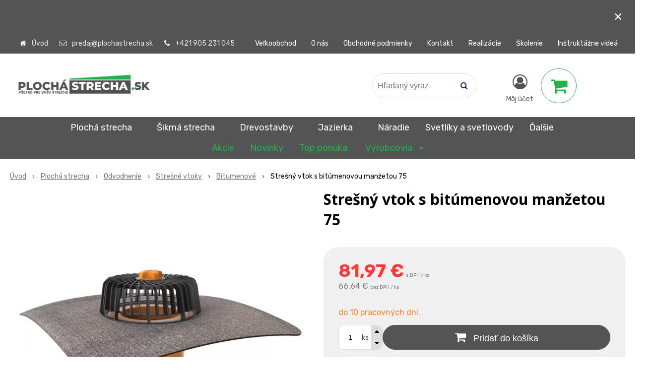

--- FILE ---
content_type: text/html; charset=windows-1250
request_url: https://www.plochastrecha.sk/eshop/stresny-vtok-s-bitumenovou-manzetou-75/p-2116201.xhtml
body_size: 16447
content:
<!DOCTYPE html>
<html lang="sk" class=" is-cart-item-count ViewIcons addtocat-effect-pop filter-position-left elm-b-radius-2 prlist-spbox prlist-type-3 prdetail-type-3 infotopbar-active sj-upselling-pop-enable"  data-ppr="4">
<head>
		<meta http-equiv="X-UA-Compatible" content="IE=edge,chrome=1" />
		<meta name="viewport" content="width=device-width, initial-scale=1.0, minimum-scale=1.0, user-scalable=1" />
		
		<meta charset="windows-1250" />
		<title>Strešný vtok s bitúmenovou manžetou 75 | PlochaStrecha.sk</title>
		<meta name="description" content="Najširšia ponuka bitumenových strešných vtokov na Slovensku. Všetky typy bitumenových strešných vpustí pre Vašu strechu" />
		<meta name="keywords" content="plochá strecha, strecha, izolácia, epdm, pvc, tpo, fólia, asfaltový pás, pir, svetlík, svetlovod, zelená strecha," />
		<meta name="robots" content="index,follow" />
		<meta name="googlebot" content="index,follow" />
		<meta name="author" content="NextCom.sk | Lepší biznis online" />
		<meta name="generator" content="Unisite 8.20.0 #281025" />
		<meta property="og:type" content="og:product" />
		<meta property="og:title" content="Strešný vtok s bitúmenovou manžetou 75" />
		<meta property="og:url" content="https://www.plochastrecha.sk/eshop/stresny-vtok-s-bitumenovou-manzetou-75/p-2116201.xhtml" />
		<meta property="og:locale" content="sk_SK" />
		<meta property="og:site_name" content="PlochaStrecha.sk" />
		<meta name="twitter:domain" content="www.plochastrecha.sk" />
		<meta property="og:image" content="https://www.plochastrecha.sk/obchod_homedir/data/3729/obrazky/201125162747924.jpg" />
		<meta property="og:description" content="TW 75 BIT S - DN 70 
Strešný vpust (strešný vtok) TOPWET - integrovaná bitúmenová manžeta (modifikovaný asfaltový pás) 
Vyhotovenie: zvislý vpust (zvislý vtok), tepelne izolovaný – dvojstenný
Vyhrievanie: nie 
Súčasťou balenia je ochranný kôš
&nbsp;" />
		<meta property="product:price:amount" content="81.97" />
		<meta property="product:price:currency" content="EUR" />
		<meta itemprop="name" content="Strešný vtok s bitúmenovou manžetou 75" />
		<meta itemprop="description" content="TW 75 BIT S - DN 70 
Strešný vpust (strešný vtok) TOPWET - integrovaná bitúmenová manžeta (modifikovaný asfaltový pás) 
Vyhotovenie: zvislý vpust (zvislý vtok), tepelne izolovaný – dvojstenný
Vyhrievanie: nie 
Súčasťou balenia je ochranný kôš
&nbsp;" />
		<meta itemprop="image" content="https://www.plochastrecha.sk/obchod_homedir/data/3729/obrazky/201125162747924.jpg" />
		<meta name="twitter:card" content="product" />
		<meta name="twitter:title" content="Strešný vtok s bitúmenovou manžetou 75" />
		<meta name="twitter:image" content="https://www.plochastrecha.sk/obchod_homedir/data/3729/obrazky/201125162747924.jpg" />
		<meta name="twitter:label1" content="Ceny" />
		<meta name="twitter:data1" content="81.97" />
		<meta name="twitter:label2" content="Mena" />
		<meta name="twitter:data2" content="" />

		<link href="https://www.plochastrecha.sk/Data/3986/favicon.ico" type="image/x-icon" rel="icon" />
		<link href="https://www.plochastrecha.sk/Data/3986/favicon.ico" type="image/x-icon" rel="shortcut icon" />
		<link rel="stylesheet" type="text/css" href="//fonts.googleapis.com/css2?family=Rubik:ital,wght@0,300;0,400;0,700;1,500&family=Open+Sans:ital,wght@0,400;0,600;0,700;1,400;1,600;1,700&display=swap" />
		<link rel="stylesheet" type="text/css" href="/Data/3986/Cache/Css/site_584daa52.css" />
		<link rel="stylesheet" type="text/css" href="/SiteJay2.0/JScript/Fancybox3/jquery.fancybox.min.css" />
		<link rel="stylesheet" type="text/css" href="/Data/3986/Cache/Css/slick_c305bfd7.css" />
		<link rel="stylesheet" type="text/css" href="/Data/3986/Cache/Css/infopanel_eb4507b4.css" />
		<script src="/SiteJay2.0/jquery-3.7.1.min.js"></script>
		<script src="/SiteJay2.0/JScript/Fancybox3/jquery.fancybox.min.js"></script>
		<script src="/SiteJay2.0/JScript/jquery.mousewheel-3.0.6.pack.js"></script>
		<script src="/Data/3986/Cache/Script/common_5fecc569.js"></script>
		<script src="/SiteJay2.0/jquery.newsletterpopup.js"></script>
		<script src="/Data/3986/Cache/Script/skin_302a3b0.js"></script>
		<script src="/Data/3986/Cache/Script/categories_menu_script_3eefc370.js"></script>
		<script src="/Data/3986/Cache/Script/shop_content_scripts_9cfc4f94.js"></script>
		<script src="https://www.plochastrecha.sk/SiteJay2.0/jquery_tipsy.js"></script>
		<script type="text/javascript">
$(document).ready(function() {
                    $('.top-infobar-close').on('click', function() {
                        var expiry = new Date();
                        expiry.setTime(expiry.getTime() + 0 );
                        var expiresDate = expiry.toUTCString();
                        setCookie('cs-infobar', 1, '0');
                        $('#top-infobar').slideUp();
                    });
                });

                $(document).ready(function() {
                    $.newsletterPopup({
                        forcePopup:            false,
                        width:                 500,
                        height:             300,
                        heading:            'Najdôležitejšie novinky priamo na váš email',
                        subheading:         'Získajte zaujímavé informácie vždy medzi prvými',
                        infoText:           'Vaše osobné údaje (email) budeme spracovávať len za týmto účelom v súlade s platnou legislatívou a zásadami ochrany osobných údajov. Súhlas potvrdíte kliknutím na odkaz, ktorý vám pošleme na váš email. Súhlas môžete kedykoľvek odvolať písomne, emailom alebo kliknutím na odkaz z ktoréhokoľvek informačného emailu.',
                        content:             '',
                        image:                 '',
                        hideForMobile:         false,
                        buttonName:         'Odoberať',
                        allowGroups:        false,
                        groupsChecked:        false,
                        selectedGroupsIds:    [],
                        groups:                {1406: "abc", 1408: "klampiarske prvky", 1103: "B2B"},
                        sessionID:            'ngm5gif5n8tdo7jte37ndgv40c',
                        showAfter:             3,
                        showDelay:             3,
                        showAgainDelay:        1,
                        source:                'popup'
                    });
                });

//<![CDATA[
var _hwq = _hwq || [];
    _hwq.push(['setKey', '7DA6E96F0FA5B85CC9E5CECCA6851159']);_hwq.push(['setTopPos', '60']);_hwq.push(['showWidget', '21']);(function() {
    var ho = document.createElement('script'); ho.type = 'text/javascript'; ho.async = true;
    ho.src = 'https://sk.im9.cz/direct/i/gjs.php?n=wdgt&sak=7DA6E96F0FA5B85CC9E5CECCA6851159';
    var s = document.getElementsByTagName('script')[0]; s.parentNode.insertBefore(ho, s);
})();
//]]>


		</script>

		<link rel="stylesheet" type="text/css" href="/Data/default/UserFiles/font-awesome/css/font-awesome.min.css" />
		<link rel="stylesheet" type="text/css" href="/Data/default/UserFiles/2025/slick/slick.min.css" />
		<link rel="stylesheet" type="text/css" href="/Data/default/UserFiles/2025/slick/accessible-slick-theme.min.css" />
		<link rel="stylesheet" type="text/css" href="/Data/default/UserFiles/js/lightslider/lightslider.min.css" />
		<link rel="stylesheet" type="text/css" href="/Data/default/UserFiles/2023/js/nice-select/nice-select.css" />
	<!-- Global site tag (gtag.js) - Google Analytics -->
<script async src="https://www.googletagmanager.com/gtag/js?id=G-2S5XJ6S7RC"></script>
<script>
  window.dataLayer = window.dataLayer || [];
  function gtag(){dataLayer.push(arguments);}
  gtag("js", new Date());
gtag("consent", "default", {
    "ad_storage": "denied",
    "ad_user_data": "denied",
    "ad_personalization": "denied",
    "analytics_storage": "denied"
  }); 

  
  gtag("config", "G-2S5XJ6S7RC");
</script><script>
  window.dataLayer = window.dataLayer || [];
  function gtag(){dataLayer.push(arguments);}
</script>

<!-- Google Tag Manager -->
<script>(function(w,d,s,l,i){w[l]=w[l]||[];w[l].push({'gtm.start':
new Date().getTime(),event:'gtm.js'});var f=d.getElementsByTagName(s)[0],
j=d.createElement(s),dl=l!='dataLayer'?'&l='+l:'';j.async=true;j.src=
'https://www.googletagmanager.com/gtm.js?id='+i+dl;f.parentNode.insertBefore(j,f);
})(window,document,'script','dataLayer','GTM-P2BL8CS');</script>
<!-- End Google Tag Manager --><script type="text/javascript">
var _smartsupp = _smartsupp || {};
_smartsupp.key = '606aba1ea528e64c758278f7a63c852f216bb4d6';
window.smartsupp||(function(d) {
  var s,c,o=smartsupp=function(){ o._.push(arguments)};o._=[];
  s=d.getElementsByTagName('script')[0];c=d.createElement('script');
  c.type='text/javascript';c.charset='utf-8';c.async=true;
  c.src='https://www.smartsuppchat.com/loader.js?';s.parentNode.insertBefore(c,s);
})(document);
</script></head>

	<body id="page24252" class="matrix-skin home-page "><!-- Google Tag Manager -->
<!-- Google Tag Manager (noscript) -->
<noscript><iframe src="https://www.googletagmanager.com/ns.html?id=GTM-P2BL8CS" height="0" width="0" style="display:none;visibility:hidden"></iframe></noscript>
<!-- End Google Tag Manager (noscript) --><div id="top-infobar" class="ti-pos-top" role="region" aria-label="Upozornenie"><div class="top-infobar-content"><p>&nbsp;</p>  <p>&nbsp;</p> </div><button type="button" class="top-infobar-close" aria-label="Zavrieť upozornenie">&times;</button></div>
		<div class="site-overlay"><span class="over-closer"></span></div>
		
        <a href="#kategorie-obchodu" class="main-skip-link">Preskočiť na kategórie</a>
        <a href="#container-outer" class="main-skip-link">Preskočiť na hlavný obsah</a>
		<div id="container-main">	
			<div class="header-separator"></div>
			<header class="header">
				<div class="head clearfix">		  
				  
<div id="sjm-s-hlavicka"><div class="logo-wrapper">
    <p id="logo"><a href="/"><img src="/Data/3986/UserFiles/plstr (1).jpg" alt="PlochaStrecha.sk" srcset="" width="1220" height="271"></a></p>
    
</div>


    
        <ul class="info-row">
            <li class="info-row-home"><i class="fa fa-home"></i> <a href="/">Úvod</a></li>
            
            <li class="info-row-mail" translate="no"><i class="fa fa-envelope-o"></i> <a href="mailto:predaj@plochastrecha.sk">predaj@plochastrecha.sk</a></li>
            <li class="info-row-phone" translate="no"><i class="fa fa-phone"></i> <a href="tel:+421905231045">+421 905 231 045</a></li>
            
        </ul>
    

</div>

				  <div class="mbmenu clearfix" id="menu-main">
					<div class="content"><nav>
<div id="sjm-s-menu-vodorovne"><ul id="m-smenuvodorovne" class="sjMenu"><li class="no-selected"><a href="https://www.plochastrecha.sk/velkoobchod.xhtml">Veľkoobchod</a></li><li class="no-selected"><a href="https://www.plochastrecha.sk/o-nas.xhtml">O nás</a></li><li class="no-selected"><a href="https://www.plochastrecha.sk/obchodne-podmienky.xhtml">Obchodné podmienky</a></li><li class="no-selected"><a href="https://www.plochastrecha.sk/kontakt.xhtml">Kontakt</a></li><li class="no-selected"><a href="https://www.plochastrecha.sk/realizacie.xhtml">Realizácie</a></li><li class="no-selected"><a href="https://www.plochastrecha.sk/skolenie.xhtml">Školenie</a></li><li class="no-selected"><a href="https://www.plochastrecha.sk/instruktazne-videa.xhtml">Inštruktážne videá</a></li></ul></div>
</nav></div>
				  </div>
				  <div class="icons">
                      <div id="ico-search" role="button" tabindex="0"><span><i class="fa fa-search"></i></span></div>
                      <div id="main-search">
<div id="sjm-s-vyhladavanie">
	
                <script type="text/javascript">
                    /* <![CDATA[ */

                    displayBoxIndex = -1;
                    var SearchNavigate = function(diff) {
                        displayBoxIndex += diff;
                        var oBoxCollection = $(".suggestSearchContent:not(.suggestSearchHeader):not(.suggestSearchFooter) p");
                        if(!oBoxCollection.length){
                            return;
                        }
                        if (displayBoxIndex >= oBoxCollection.length)
                            displayBoxIndex = 0;
                        if (displayBoxIndex < 0)
                            displayBoxIndex = oBoxCollection.length - 1;
                        var cssClass = "search-selected-item";
                        oBoxCollection.removeClass(cssClass).eq(displayBoxIndex).addClass(cssClass);
                        oBoxCollection.eq(displayBoxIndex)[0].scrollIntoView({ 
                            block: 'nearest',
                            inline: 'nearest',
                            behavior: 'smooth'
                        });
                    }

                        var timeoutsearch;
                        function getXmlHttpRequestObject() {
                            if (window.XMLHttpRequest) {
                                return new XMLHttpRequest();
                            } else if(window.ActiveXObject) {
                                return new ActiveXObject("Microsoft.XMLHTTP");
                            } else {
                            }
                        }

                        var searchReq = getXmlHttpRequestObject();

                        function searchSuggest() {
                            if (searchReq.readyState == 4 || searchReq.readyState == 0) {
                                var str = escape(encodeURI(document.getElementById('searchstringid').value));
                                //$('#search_suggest').html('<div class="suggest_wrapper loading"><img src="/Images/loading.gif" alt="loading" /></div>');
                                var stockOnly = '0';
                                if (document.getElementById('searchStockOnlyId') != null && document.getElementById('searchStockOnlyId').checked == true)
                                    stockOnly = '1';

                                searchReq.open("GET", 'https://www.plochastrecha.sk/suggestsearch/chckprm/suggest/search/' + str + '/stock/' + stockOnly + '.xhtml', true);
                                searchReq.onreadystatechange = handleSearchSuggest;
                                searchReq.send(null);
                            }
                            clearTimeout(timeoutsearch);
                        }

                        function handleSearchSuggest() {
                            if (searchReq.readyState == 4) {
                                var ss = document.getElementById('search_suggest')
                                ss.innerHTML = '';
                                ss.innerHTML = searchReq.responseText;

                                if(ss.innerHTML.length)
                                    ss.innerHTML = '<div class="suggest_wrapper">' + ss.innerHTML + '</div>';
                            }
                        }

                        $(document).ready(function(){

                            $('body').on('click', function () {
                                $('#search_suggest').html('');
                            });

                            $('form.search').on('click', function(e){
                                e.stopPropagation();
                            });

                            $('#searchstringid').attr('autocomplete','off').on('keyup click', function(e) {

                                if (e.keyCode == 40)
                                {
                                    e.preventDefault()
                                    SearchNavigate(1);
                                }
                                else if(e.keyCode==38)
                                {
                                    e.preventDefault()
                                    SearchNavigate(-1);
                                } else if(e.keyCode==13){

                                    if($("p.search-selected-item").length){
                                        e.preventDefault();
                                        location.href=$("p.search-selected-item a").attr("href");
                                    }

                                } else {
                                    if(timeoutsearch) {
                                        clearTimeout(timeoutsearch);
                                        timeoutsearch = null;
                                    }
                                    if($.trim($("#searchstringid").val()) !== ""){
                                        timeoutsearch = setTimeout(searchSuggest, 200);
                                    }
                                    else {
                                        var ss = document.getElementById('search_suggest')
                                        ss.innerHTML = '';                                    
                                    }
                                }
                            });
                        });
                    /* ]]> */
                </script>

<form action="https://www.plochastrecha.sk/index.php?page=24252" method="get" class="search">
  <span class="input"><input type="text" name="searchstring" value="" class="SearchInput" id="searchstringid" placeholder="Hľadaný výraz" /><input type="hidden" name="searchtype" value="all" /></span>
  <div id="search_suggest"></div>  
  <span class="submit"><input type="hidden" name="action" value="search" /><input type="hidden" name="cid" value="0" /><input type="hidden" name="page" value="24252" /><input type="submit" name="searchsubmit" value="Hľadaj" class="SearchSubmit" /></span>  
</form></div>
</div>
                      <div id="main-login">
<div id="sjm-s-login-top"><div class="Shop-login ">
    <div class="account-icon">
        <a href="https://www.plochastrecha.sk/eshop/action/enterlogin.xhtml" aria-label="Prihlásiť">
        
            <i class="fa fa-user-circle-o" aria-hidden="true"></i>
            <span aria-hidden="true">Môj účet</span>
            
        </a>
    </div>
    
        <ul data-text="Môj účet">
            <li class="user"><a href="https://www.plochastrecha.sk/eshop/action/enterlogin.xhtml" rel="nofollow">Prihlásiť</a></li>
            
                <li class="reg"><a href="https://www.plochastrecha.sk/eshop/action/registration.xhtml" rel="nofollow">Registrácia</a></li>
            
            
        </ul>
    
    
</div>
</div>
</div>
                      <div id="main-cart">
<div id="sjm-s-kosik"><div id="kosik">
     <a href="https://www.plochastrecha.sk/eshop/action/cart.xhtml" class="caq-0" title="Košík">
     <span class="kosik-ico"><i class="fa fa-shopping-cart"></i></span>
     
     </a>
</div>
</div>
</div>
                      <div id="ico-menu" role="button" tabindex="0"><span translate="no"><i class="fa fa-bars"></i></span></div>
                  </div>
			  </div>
			  <div class="mbmenu clearfix" id="kategorie-obchodu" tabindex="-1">
				<div class="content"><nav>
<div id="sjm-s-kategorie-obchodu">
	<div class="base-categories"><ul id="categories-24252" class="Cat WithIcons"><li id="Item-7"><a href="https://www.plochastrecha.sk/eshop/plocha-strecha/c-7.xhtml"><span class="icon"><img src="/obchod_homedir/data/3729/ikony/plocha strecha.jpg" alt="Plochá strecha" title="Plochá strecha"  loading="lazy" /> </span><span>Plochá strecha</span></a><ul id="ul_id_4"><li id="Item-4"><a href="https://www.plochastrecha.sk/eshop/epdm-folie-a-prislusenstvo/c-4.xhtml"><span class="icon"><img src="/obchod_homedir/data/3729/ikony/epdm_folia_logo.jpg" alt="EPDM fólie a príslušenstvo" title="EPDM fólie a príslušenstvo"  loading="lazy" /> </span><span>EPDM fólie a príslušenstvo</span></a></li><li id="Item-122"><a href="https://www.plochastrecha.sk/eshop/leadax/c-122.xhtml"><span class="icon"><img src="/obchod_homedir/data/3729/ikony/lr.jpg" alt="Leadax " title="Leadax "  loading="lazy" /> </span><span>Leadax </span></a></li><li id="Item-20"><a href="https://www.plochastrecha.sk/eshop/tpo-folie-a-prislusenstvo/c-20.xhtml"><span class="icon"><img src="/obchod_homedir/data/3729/ikony/TPO f.jpg" alt="TPO fólie a príslušenstvo" title="TPO fólie a príslušenstvo"  loading="lazy" /> </span><span>TPO fólie a príslušenstvo</span></a></li><li id="Item-21"><a href="https://www.plochastrecha.sk/eshop/fpo-folie-a-prislusenstvo/c-21.xhtml"><span class="icon"><img src="/obchod_homedir/data/3729/ikony/TPO.JPG" alt="FPO fólie a príslušenstvo" title="FPO fólie a príslušenstvo"  loading="lazy" /> </span><span>FPO fólie a príslušenstvo</span></a></li><li id="Item-22"><a href="https://www.plochastrecha.sk/eshop/pvc-folie-a-prislusenstvo/c-22.xhtml"><span class="icon"><img src="/obchod_homedir/data/3729/ikony/PVC.jpg" alt="PVC fólie a príslušenstvo" title="PVC fólie a príslušenstvo"  loading="lazy" /> </span><span>PVC fólie a príslušenstvo</span></a></li><li id="Item-23"><a href="https://www.plochastrecha.sk/eshop/hdpe-folie-a-prislusenstvo/c-23.xhtml"><span class="icon"><img src="/obchod_homedir/data/3729/ikony/HDPE.jpg" alt="HDPE fólie a príslušenstvo" title="HDPE fólie a príslušenstvo"  loading="lazy" /> </span><span>HDPE fólie a príslušenstvo</span></a></li><li id="Item-24"><a href="https://www.plochastrecha.sk/eshop/asfaltove-pasy/c-24.xhtml"><span class="icon"><img src="/obchod_homedir/data/3729/ikony/asfaltove pasy.jpg" alt="Asfaltové pásy" title="Asfaltové pásy"  loading="lazy" /> </span><span>Asfaltové pásy</span></a></li><li id="Item-100"><a href="https://www.plochastrecha.sk/eshop/pir-izolacne-dosky/c-100.xhtml"><span class="icon"><img src="/obchod_homedir/data/3729/ikony/nobasil-mpn.jpg" alt="PIR izolačné dosky" title="PIR izolačné dosky"  loading="lazy" /> </span><span>PIR izolačné dosky</span></a></li><li id="Item-25"><a href="https://www.plochastrecha.sk/eshop/separacne-textilie/c-25.xhtml"><span class="icon"><img src="/obchod_homedir/data/3729/ikony/separacne textilie.jpg" alt="Separačné textílie" title="Separačné textílie"  loading="lazy" /> </span><span>Separačné textílie</span></a></li><li id="Item-26"><a href="https://www.plochastrecha.sk/eshop/odvetranie-a-prestupy/c-26.xhtml"><span class="icon"><img src="/obchod_homedir/data/3729/ikony/odvetranie a prestupy.png" alt="Odvetranie a prestupy" title="Odvetranie a prestupy"  loading="lazy" /> </span><span>Odvetranie a prestupy</span></a></li><li id="Item-27"><a href="https://www.plochastrecha.sk/eshop/odvodnenie/c-27.xhtml"><span class="icon"><img src="/obchod_homedir/data/3729/ikony/odvodnenie 2.jpg" alt="Odvodnenie" title="Odvodnenie"  loading="lazy" /> </span><span>Odvodnenie</span></a><ul id="ul_id_29"><li id="Item-29"><a href="https://www.plochastrecha.sk/eshop/stresne-vtoky/c-29.xhtml"><span class="icon"><img src="https://www.plochastrecha.sk/Data/3986/UserFiles/images/categoryicon.gif" alt="Strešné vtoky" title="Strešné vtoky"  loading="lazy" /> </span><span>Strešné vtoky</span></a><ul id="ul_id_35"><li id="Item-35" class="selected"><a href="https://www.plochastrecha.sk/eshop/bitumenove/c-35.xhtml"><span class="icon"><img src="https://www.plochastrecha.sk/Data/3986/UserFiles/images/categoryicon.gif" alt="Bitumenové" title="Bitumenové"  loading="lazy" /> </span><span>Bitumenové</span></a></li><li id="Item-36"><a href="https://www.plochastrecha.sk/eshop/pvc/c-36.xhtml"><span class="icon"><img src="https://www.plochastrecha.sk/Data/3986/UserFiles/images/categoryicon.gif" alt="PVC" title="PVC"  loading="lazy" /> </span><span>PVC</span></a></li><li id="Item-37"><a href="https://www.plochastrecha.sk/eshop/tpo/c-37.xhtml"><span class="icon"><img src="https://www.plochastrecha.sk/Data/3986/UserFiles/images/categoryicon.gif" alt="TPO" title="TPO"  loading="lazy" /> </span><span>TPO</span></a></li><li id="Item-38"><a href="https://www.plochastrecha.sk/eshop/epdm/c-38.xhtml"><span class="icon"><img src="https://www.plochastrecha.sk/Data/3986/UserFiles/images/categoryicon.gif" alt="EPDM" title="EPDM"  loading="lazy" /> </span><span>EPDM</span></a></li></ul></li><li id="Item-31"><a href="https://www.plochastrecha.sk/eshop/terasove-vtoky/c-31.xhtml"><span class="icon"><img src="https://www.plochastrecha.sk/Data/3986/UserFiles/images/categoryicon.gif" alt="Terasové vtoky" title="Terasové vtoky"  loading="lazy" /> </span><span>Terasové vtoky</span></a></li><li id="Item-32"><a href="https://www.plochastrecha.sk/eshop/balkonove-vtoky/c-32.xhtml"><span class="icon"><img src="https://www.plochastrecha.sk/Data/3986/UserFiles/images/categoryicon.gif" alt="Balkónové vtoky" title="Balkónové vtoky"  loading="lazy" /> </span><span>Balkónové vtoky</span></a></li><li id="Item-33"><a href="https://www.plochastrecha.sk/eshop/sanacne-vtoky/c-33.xhtml"><span class="icon"><img src="https://www.plochastrecha.sk/Data/3986/UserFiles/images/categoryicon.gif" alt="Sanačné vtoky" title="Sanačné vtoky"  loading="lazy" /> </span><span>Sanačné vtoky</span></a></li><li id="Item-34"><a href="https://www.plochastrecha.sk/eshop/chrlice-a-poistne-prepady/c-34.xhtml"><span class="icon"><img src="https://www.plochastrecha.sk/Data/3986/UserFiles/images/categoryicon.gif" alt="Chrliče a poistné prepady" title="Chrliče a poistné prepady"  loading="lazy" /> </span><span>Chrliče a poistné prepady</span></a></li><li id="Item-68"><a href="https://www.plochastrecha.sk/eshop/doplnky/c-68.xhtml"><span class="icon"><img src="https://www.plochastrecha.sk/Data/3986/UserFiles/images/categoryicon.gif" alt="Doplnky" title="Doplnky"  loading="lazy" /> </span><span>Doplnky</span></a></li></ul></li><li id="Item-28"><a href="https://www.plochastrecha.sk/eshop/zelene-strechy/c-28.xhtml"><span class="icon"><img src="/obchod_homedir/data/3729/ikony/zelene strechy.png" alt="Zelené strechy" title="Zelené strechy"  loading="lazy" /> </span><span>Zelené strechy</span></a></li><li id="Item-93"><a href="https://www.plochastrecha.sk/eshop/doplnky/c-93.xhtml"><span class="icon"><img src="/obchod_homedir/data/3729/ikony/kacirkove-a-okrajove-listy-topwet-kl.jpg" alt="Doplnky" title="Doplnky"  loading="lazy" /> </span><span>Doplnky</span></a></li></ul></li><li id="Item-6"><a href="https://www.plochastrecha.sk/eshop/sikma-strecha/c-6.xhtml"><span class="icon"><img src="https://www.plochastrecha.sk/Data/3986/UserFiles/images/categoryicon.gif" alt="Šikmá strecha" title="Šikmá strecha"  loading="lazy" /> </span><span>Šikmá strecha</span></a><ul id="ul_id_113"><li id="Item-113"><a href="https://www.plochastrecha.sk/eshop/podkladove-pasy-a-poistne-hydroizolacne-vrstvy/c-113.xhtml"><span class="icon"><img src="/obchod_homedir/data/3729/ikony/DIFUPLUS_02.jpg" alt="Podkladové pásy a poistné hydroizolačné vrstvy" title="Podkladové pásy a poistné hydroizolačné vrstvy"  loading="lazy" /> </span><span>Podkladové pásy a poistné hydroizolačné vrstvy</span></a></li><li id="Item-101"><a href="https://www.plochastrecha.sk/eshop/tepelne-izolacie-pir/c-101.xhtml"><span class="icon"><img src="/obchod_homedir/data/3729/ikony/nobasil-mpn.jpg" alt="Tepelné izolácie PIR" title="Tepelné izolácie PIR"  loading="lazy" /> </span><span>Tepelné izolácie PIR</span></a></li><li id="Item-103"><a href="https://www.plochastrecha.sk/eshop/parozabrany/c-103.xhtml"><span class="icon"><img src="/obchod_homedir/data/3729/ikony/BauderTex.jpg" alt="Parozábrany" title="Parozábrany"  loading="lazy" /> </span><span>Parozábrany</span></a></li><li id="Item-102"><a href="https://www.plochastrecha.sk/eshop/prislusenstvo/c-102.xhtml"><span class="icon"><img src="/obchod_homedir/data/3729/ikony/kappfstreifen.jpg" alt="Príslušenstvo" title="Príslušenstvo"  loading="lazy" /> </span><span>Príslušenstvo</span></a></li></ul></li><li id="Item-127"><a href="https://www.plochastrecha.sk/eshop/drevostavby/c-127.xhtml"><span class="icon"><img src="https://www.plochastrecha.sk/Data/3986/UserFiles/images/categoryicon.gif" alt="Drevostavby" title="Drevostavby"  loading="lazy" /> </span><span>Drevostavby</span></a><ul id="ul_id_131"><li id="Item-131"><a href="https://www.plochastrecha.sk/eshop/parobrzdne-a-vzduchotesne-folie/c-131.xhtml"><span class="icon"><img src="https://www.plochastrecha.sk/Data/3986/UserFiles/images/categoryicon.gif" alt="parobrzdné a vzduchotesné fólie" title="parobrzdné a vzduchotesné fólie"  loading="lazy" /> </span><span>parobrzdné a vzduchotesné fólie</span></a></li><li id="Item-128"><a href="https://www.plochastrecha.sk/eshop/folie-a-pasky-pre-drevostavby/c-128.xhtml"><span class="icon"><img src="https://www.plochastrecha.sk/Data/3986/UserFiles/images/categoryicon.gif" alt="Fólie a pásky pre drevostavby" title="Fólie a pásky pre drevostavby"  loading="lazy" /> </span><span>Fólie a pásky pre drevostavby</span></a></li></ul></li><li id="Item-123"><a href="https://www.plochastrecha.sk/eshop/jazierka/c-123.xhtml"><span class="icon"><img src="https://www.plochastrecha.sk/Data/3986/UserFiles/images/categoryicon.gif" alt="Jazierka" title="Jazierka"  loading="lazy" /> </span><span>Jazierka</span></a><ul id="ul_id_125"><li id="Item-125"><a href="https://www.plochastrecha.sk/eshop/pvc-jazierkove-folie/c-125.xhtml"><span class="icon"><img src="https://www.plochastrecha.sk/Data/3986/UserFiles/images/categoryicon.gif" alt="PVC Jazierkové fólie" title="PVC Jazierkové fólie"  loading="lazy" /> </span><span>PVC Jazierkové fólie</span></a></li></ul></li><li id="Item-115"><a href="https://www.plochastrecha.sk/eshop/naradie/c-115.xhtml"><span class="icon"><img src="https://www.plochastrecha.sk/Data/3986/UserFiles/images/categoryicon.gif" alt="Náradie" title="Náradie"  loading="lazy" /> </span><span>Náradie</span></a></li><li id="Item-111"><a href="https://www.plochastrecha.sk/eshop/svetliky-a-svetlovody/c-111.xhtml"><span class="icon"><img src="/obchod_homedir/data/3729/ikony/ID10131381_L.png" alt="Svetlíky a svetlovody" title="Svetlíky a svetlovody"  loading="lazy" /> </span><span>Svetlíky a svetlovody</span></a></li><li id="Item-2"><a href="https://www.plochastrecha.sk/eshop/klampiarske-prvky/c-2.xhtml"><span class="icon"><img src="https://www.plochastrecha.sk/Data/3986/UserFiles/images/categoryicon.gif" alt="Klampiarske prvky" title="Klampiarske prvky"  loading="lazy" /> </span><span>Klampiarske prvky</span></a><ul id="ul_id_118"><li id="Item-118"><a href="https://www.plochastrecha.sk/eshop/zaveterna-lista/c-118.xhtml"><span class="icon"><img src="/obchod_homedir/data/3729/ikony/zavet2.png" alt="Záveterná lišta" title="Záveterná lišta"  loading="lazy" /> </span><span>Záveterná lišta</span></a></li><li id="Item-119"><a href="https://www.plochastrecha.sk/eshop/okapovy-plech/c-119.xhtml"><span class="icon"><img src="/obchod_homedir/data/3729/ikony/okapovy plech.jpg" alt="Okapový plech" title="Okapový plech"  loading="lazy" /> </span><span>Okapový plech</span></a></li><li id="Item-121"><a href="https://www.plochastrecha.sk/eshop/ukoncovacia-lista/c-121.xhtml"><span class="icon"><img src="/obchod_homedir/data/3729/ikony/ukon-removebg-preview.png" alt="Ukončovacia lišta" title="Ukončovacia lišta"  loading="lazy" /> </span><span>Ukončovacia lišta</span></a></li><li id="Item-120"><a href="https://www.plochastrecha.sk/eshop/odkvapovy-system-lindab/c-120.xhtml"><span class="icon"><img src="/obchod_homedir/data/3729/ikony/R.jpg" alt="Odkvapový systém Lindab" title="Odkvapový systém Lindab"  loading="lazy" /> </span><span>Odkvapový systém Lindab</span></a></li></ul></li><li id="Item-11"><a href="https://www.plochastrecha.sk/eshop/naterove-hydroizolacie/c-11.xhtml"><span class="icon"><img src="https://www.plochastrecha.sk/Data/3986/UserFiles/images/categoryicon.gif" alt="Náterové hydroizolácie" title="Náterové hydroizolácie"  loading="lazy" /> </span><span>Náterové hydroizolácie</span></a></li><li id="Item-13"><a href="https://www.plochastrecha.sk/eshop/stavebna-chemia/c-13.xhtml"><span class="icon"><img src="https://www.plochastrecha.sk/Data/3986/UserFiles/images/categoryicon.gif" alt="Stavebná chémia" title="Stavebná chémia"  loading="lazy" /> </span><span>Stavebná chémia</span></a></li><li id="Item-12"><a href="https://www.plochastrecha.sk/eshop/kotviace-prvky/c-12.xhtml"><span class="icon"><img src="/obchod_homedir/data/3729/ikony/teleskop.jpg" alt="Kotviace prvky" title="Kotviace prvky"  loading="lazy" /> </span><span>Kotviace prvky</span></a></li></ul></div>



	<div class="action-categories">
		<ul class="Cat action-categories">





		
	<li><a href="https://www.plochastrecha.sk/eshop/action/addprd/actval/1.xhtml" title="Akcie">Akcie</a></li><li><a href="https://www.plochastrecha.sk/eshop/action/addprd/newval/1.xhtml" title="Novinky">Novinky</a></li><li><a href="https://www.plochastrecha.sk/eshop/action/addprd/topoffer/1.xhtml" title="Top ponuka">Top ponuka</a></li>	




	<li id="menu-manufacturers-link">
		<a href="https://www.plochastrecha.sk/eshop/action/vyrobcovia.xhtml" title="Výrobcovia">
			
				<span>
			
			Výrobcovia
			
				</span>
			
		</a>
		
			<ul class="manufacturers-list">
				<li>
	<a href="https://www.plochastrecha.sk/eshop/vyrobca/aderyn.xhtml" title="Aderyn">
		
			<span>
		
		Aderyn
		
			</span>
		
	</a>
</li><li>
	<a href="https://www.plochastrecha.sk/eshop/vyrobca/aderyn-s.-r.-o..xhtml" title="Aderyn s. r. o.">
		
			<span>
		
		Aderyn s. r. o.
		
			</span>
		
	</a>
</li><li>
	<a href="https://www.plochastrecha.sk/eshop/vyrobca/agro-cs-slovakia.xhtml" title="Agro CS Slovakia">
		
			<span>
		
		Agro CS Slovakia
		
			</span>
		
	</a>
</li><li>
	<a href="https://www.plochastrecha.sk/eshop/vyrobca/bauder.xhtml" title="BAUDER">
		
			<span>
		
		BAUDER
		
			</span>
		
	</a>
</li><li>
	<a href="https://www.plochastrecha.sk/eshop/vyrobca/bauder-ges.m.b.h.xhtml" title="BAUDER Ges.m.b.H">
		
			<span>
		
		BAUDER Ges.m.b.H
		
			</span>
		
	</a>
</li><li>
	<a href="https://www.plochastrecha.sk/eshop/vyrobca/den-braven.xhtml" title="DEN BRAVEN">
		
			<span>
		
		DEN BRAVEN
		
			</span>
		
	</a>
</li><li>
	<a href="https://www.plochastrecha.sk/eshop/vyrobca/den-braven-sk-s.r.o..xhtml" title="Den Braven SK s.r.o.">
		
			<span>
		
		Den Braven SK s.r.o.
		
			</span>
		
	</a>
</li><li>
	<a href="https://www.plochastrecha.sk/eshop/vyrobca/don-quichote.xhtml" title="Don Quichote">
		
			<span>
		
		Don Quichote
		
			</span>
		
	</a>
</li><li>
	<a href="https://www.plochastrecha.sk/eshop/vyrobca/ejot-slovakia-s.r.o.xhtml" title="EJOT SLOVAKIA s.r.o">
		
			<span>
		
		EJOT SLOVAKIA s.r.o
		
			</span>
		
	</a>
</li><li>
	<a href="https://www.plochastrecha.sk/eshop/vyrobca/elevate.xhtml" title="ELEVATE">
		
			<span>
		
		ELEVATE
		
			</span>
		
	</a>
</li><li>
	<a href="https://www.plochastrecha.sk/eshop/vyrobca/enkolit.xhtml" title="Enkolit">
		
			<span>
		
		Enkolit
		
			</span>
		
	</a>
</li><li>
	<a href="https://www.plochastrecha.sk/eshop/vyrobca/eurofast-s.r.o..xhtml" title="EUROFAST s.r.o.">
		
			<span>
		
		EUROFAST s.r.o.
		
			</span>
		
	</a>
</li><li>
	<a href="https://www.plochastrecha.sk/eshop/vyrobca/extol.xhtml" title="EXTOL">
		
			<span>
		
		EXTOL
		
			</span>
		
	</a>
</li><li>
	<a href="https://www.plochastrecha.sk/eshop/vyrobca/extol-craft.xhtml" title="EXTOL CRAFT">
		
			<span>
		
		EXTOL CRAFT
		
			</span>
		
	</a>
</li><li>
	<a href="https://www.plochastrecha.sk/eshop/vyrobca/extol-industrial.xhtml" title="EXTOL INDUSTRIAL">
		
			<span>
		
		EXTOL INDUSTRIAL
		
			</span>
		
	</a>
</li><li>
	<a href="https://www.plochastrecha.sk/eshop/vyrobca/extol-premium.xhtml" title="EXTOL PREMIUM">
		
			<span>
		
		EXTOL PREMIUM
		
			</span>
		
	</a>
</li><li>
	<a href="https://www.plochastrecha.sk/eshop/vyrobca/fatra-izolfa-as.xhtml" title="FATRA IZOLFA a.s.">
		
			<span>
		
		FATRA IZOLFA a.s.
		
			</span>
		
	</a>
</li><li>
	<a href="https://www.plochastrecha.sk/eshop/vyrobca/firestone.xhtml" title="FIRESTONE">
		
			<span>
		
		FIRESTONE
		
			</span>
		
	</a>
</li><li>
	<a href="https://www.plochastrecha.sk/eshop/vyrobca/forbuild%2C-s.r.o..xhtml" title="FORBUILD, s.r.o.">
		
			<span>
		
		FORBUILD, s.r.o.
		
			</span>
		
	</a>
</li><li>
	<a href="https://www.plochastrecha.sk/eshop/vyrobca/fortum.xhtml" title="FORTUM">
		
			<span>
		
		FORTUM
		
			</span>
		
	</a>
</li><li>
	<a href="https://www.plochastrecha.sk/eshop/vyrobca/fpo-abl-r.xhtml" title="FPO ABL-R">
		
			<span>
		
		FPO ABL-R
		
			</span>
		
	</a>
</li><li>
	<a href="https://www.plochastrecha.sk/eshop/vyrobca/herz.xhtml" title="HERZ">
		
			<span>
		
		HERZ
		
			</span>
		
	</a>
</li><li>
	<a href="https://www.plochastrecha.sk/eshop/vyrobca/impertek-srl.xhtml" title="IMPERTEK s.r.l.">
		
			<span>
		
		IMPERTEK s.r.l.
		
			</span>
		
	</a>
</li><li>
	<a href="https://www.plochastrecha.sk/eshop/vyrobca/irwin.xhtml" title="IRWIN">
		
			<span>
		
		IRWIN
		
			</span>
		
	</a>
</li><li>
	<a href="https://www.plochastrecha.sk/eshop/vyrobca/italprofili.xhtml" title="ITALPROFILI">
		
			<span>
		
		ITALPROFILI
		
			</span>
		
	</a>
</li><li>
	<a href="https://www.plochastrecha.sk/eshop/vyrobca/juta-slovakia-sro.xhtml" title="JUTA SLOVAKIA s.r.o.">
		
			<span>
		
		JUTA SLOVAKIA s.r.o.
		
			</span>
		
	</a>
</li><li>
	<a href="https://www.plochastrecha.sk/eshop/vyrobca/klimas-spolka-z-o.o..xhtml" title="KLIMAS Spolka z o.o.">
		
			<span>
		
		KLIMAS Spolka z o.o.
		
			</span>
		
	</a>
</li><li>
	<a href="https://www.plochastrecha.sk/eshop/vyrobca/lakma-sat-sp-z-oo.xhtml" title="LAKMA SAT sp. z o.o.">
		
			<span>
		
		LAKMA SAT sp. z o.o.
		
			</span>
		
	</a>
</li><li>
	<a href="https://www.plochastrecha.sk/eshop/vyrobca/leister.xhtml" title="LEISTER">
		
			<span>
		
		LEISTER
		
			</span>
		
	</a>
</li><li>
	<a href="https://www.plochastrecha.sk/eshop/vyrobca/lindab.xhtml" title="LINDAB">
		
			<span>
		
		LINDAB
		
			</span>
		
	</a>
</li><li>
	<a href="https://www.plochastrecha.sk/eshop/vyrobca/madal-bal-s.r.o..xhtml" title="Madal Bal s.r.o.">
		
			<span>
		
		Madal Bal s.r.o.
		
			</span>
		
	</a>
</li><li>
	<a href="https://www.plochastrecha.sk/eshop/vyrobca/mediderma.xhtml" title="Mediderma">
		
			<span>
		
		Mediderma
		
			</span>
		
	</a>
</li><li>
	<a href="https://www.plochastrecha.sk/eshop/vyrobca/mediderma-s.r.o.xhtml" title="MEDIDERMA s.r.o">
		
			<span>
		
		MEDIDERMA s.r.o
		
			</span>
		
	</a>
</li><li>
	<a href="https://www.plochastrecha.sk/eshop/vyrobca/nophadrain.xhtml" title="nophadrain">
		
			<span>
		
		nophadrain
		
			</span>
		
	</a>
</li><li>
	<a href="https://www.plochastrecha.sk/eshop/vyrobca/palmer-asphalt-company.xhtml" title="PALMER ASPHALT COMPANY">
		
			<span>
		
		PALMER ASPHALT COMPANY
		
			</span>
		
	</a>
</li><li>
	<a href="https://www.plochastrecha.sk/eshop/vyrobca/paramo.xhtml" title="PARAMO">
		
			<span>
		
		PARAMO
		
			</span>
		
	</a>
</li><li>
	<a href="https://www.plochastrecha.sk/eshop/vyrobca/paul-bauder-gmbh.xhtml" title="PAUL BAUDER GmbH">
		
			<span>
		
		PAUL BAUDER GmbH
		
			</span>
		
	</a>
</li><li>
	<a href="https://www.plochastrecha.sk/eshop/vyrobca/paul-bauder-gmbh-%26-co.xhtml" title="PAUL BAUDER GmbH & CO">
		
			<span>
		
		PAUL BAUDER GmbH & CO
		
			</span>
		
	</a>
</li><li>
	<a href="https://www.plochastrecha.sk/eshop/vyrobca/protan.xhtml" title="PROTAN">
		
			<span>
		
		PROTAN
		
			</span>
		
	</a>
</li><li>
	<a href="https://www.plochastrecha.sk/eshop/vyrobca/reca-slovensko-s.r.o..xhtml" title="RECA SLOVENSKO s.r.o.">
		
			<span>
		
		RECA SLOVENSKO s.r.o.
		
			</span>
		
	</a>
</li><li>
	<a href="https://www.plochastrecha.sk/eshop/vyrobca/saint-gobain-weber-terranova-sro.xhtml" title="SAINT GOBAIN Weber Terranova s.r.o.">
		
			<span>
		
		SAINT GOBAIN Weber Terranova s.r.o.
		
			</span>
		
	</a>
</li><li>
	<a href="https://www.plochastrecha.sk/eshop/vyrobca/schuller-eh-klar%2C-s.r.o..xhtml" title="Schuller Eh klar, s.r.o.">
		
			<span>
		
		Schuller Eh klar, s.r.o.
		
			</span>
		
	</a>
</li><li>
	<a href="https://www.plochastrecha.sk/eshop/vyrobca/siga.xhtml" title="SIGA">
		
			<span>
		
		SIGA
		
			</span>
		
	</a>
</li><li>
	<a href="https://www.plochastrecha.sk/eshop/vyrobca/steico.xhtml" title="STEICO">
		
			<span>
		
		STEICO
		
			</span>
		
	</a>
</li><li>
	<a href="https://www.plochastrecha.sk/eshop/vyrobca/techno-rubber-company-limited.xhtml" title="TECHNO RUBBER COMPANY LIMITED">
		
			<span>
		
		TECHNO RUBBER COMPANY LIMITED
		
			</span>
		
	</a>
</li><li>
	<a href="https://www.plochastrecha.sk/eshop/vyrobca/topwet.xhtml" title="TOPWET">
		
			<span>
		
		TOPWET
		
			</span>
		
	</a>
</li><li>
	<a href="https://www.plochastrecha.sk/eshop/vyrobca/topwet-sro.xhtml" title="TOPWET s.r.o.">
		
			<span>
		
		TOPWET s.r.o.
		
			</span>
		
	</a>
</li><li>
	<a href="https://www.plochastrecha.sk/eshop/vyrobca/ubbink.xhtml" title="Ubbink">
		
			<span>
		
		Ubbink
		
			</span>
		
	</a>
</li><li>
	<a href="https://www.plochastrecha.sk/eshop/vyrobca/velux-slovensko-spol-s-ro.xhtml" title="VELUX SLOVENSKO spol. s r.o.">
		
			<span>
		
		VELUX SLOVENSKO spol. s r.o.
		
			</span>
		
	</a>
</li><li>
	<a href="https://www.plochastrecha.sk/eshop/vyrobca/ventila.xhtml" title="Ventila">
		
			<span>
		
		Ventila
		
			</span>
		
	</a>
</li><li>
	<a href="https://www.plochastrecha.sk/eshop/vyrobca/vorel.xhtml" title="VOREL">
		
			<span>
		
		VOREL
		
			</span>
		
	</a>
</li><li>
	<a href="https://www.plochastrecha.sk/eshop/vyrobca/weber.xhtml" title="Weber">
		
			<span>
		
		Weber
		
			</span>
		
	</a>
</li><li>
	<a href="https://www.plochastrecha.sk/eshop/vyrobca/wienerberger.xhtml" title="Wienerberger">
		
			<span>
		
		Wienerberger
		
			</span>
		
	</a>
</li><li>
	<a href="https://www.plochastrecha.sk/eshop/vyrobca/wurth-s-ro.xhtml" title="WURTH s r.o.">
		
			<span>
		
		WURTH s r.o.
		
			</span>
		
	</a>
</li>
			</ul>
		
	</li>



		</ul>
	</div>


</div>
</nav></div>
			  </div>
			</header>
			
			<div id="container-outer" tabindex="-1">
				<div class="top-image">
<div id="sjm-d-27499"> </div>
</div>
				<div id="container">
					<main id="content" class="clearfix">
						<div class="basic001">


<div class="content">
<div id="sjm-d-27498">        <div class="ShopContent">
<!-- SJ_Modules_Shop_Content ***start*** -->
            <div class="ShopProductParentCategories">
                <ul itemprop="breadcrumb" itemscope itemtype="http://schema.org/BreadcrumbList">
                    
                    <li itemprop="itemListElement" itemscope itemtype="http://schema.org/ListItem">
                        <a href="/" itemprop="item"><span itemprop="name">Úvod</span></a>
                        <meta itemprop="position" content="1" />
                    </li>
                    <li><span class="separator">&gt;&gt;</span></li>
                    <li itemprop="itemListElement" itemscope itemtype="http://schema.org/ListItem">
                        <a href="https://www.plochastrecha.sk/eshop/plocha-strecha/c-7.xhtml" itemprop="item"><span itemprop="name">Plochá strecha</span></a>
                        <meta itemprop="position" content="2" />
                    </li>
                    <li><span class="separator">&gt;&gt;</span></li>
                    <li itemprop="itemListElement" itemscope itemtype="http://schema.org/ListItem">
                        <a href="https://www.plochastrecha.sk/eshop/odvodnenie/c-27.xhtml" itemprop="item"><span itemprop="name">Odvodnenie</span></a>
                        <meta itemprop="position" content="3" />
                    </li>
                    <li><span class="separator">&gt;&gt;</span></li>
                    <li itemprop="itemListElement" itemscope itemtype="http://schema.org/ListItem">
                        <a href="https://www.plochastrecha.sk/eshop/stresne-vtoky/c-29.xhtml" itemprop="item"><span itemprop="name">Strešné vtoky</span></a>
                        <meta itemprop="position" content="4" />
                    </li>
                    <li><span class="separator">&gt;&gt;</span></li>
                    <li itemprop="itemListElement" itemscope itemtype="http://schema.org/ListItem">
                        <a href="https://www.plochastrecha.sk/eshop/bitumenove/c-35.xhtml" itemprop="item"><span itemprop="name">Bitumenové</span></a>
                        <meta itemprop="position" content="5" />
                    </li>
                    <li><span class="separator">&gt;&gt;</span></li>
                    <li itemprop="itemListElement" itemscope itemtype="http://schema.org/ListItem">
                        <span itemprop="name">Strešný vtok s bitúmenovou manžetou 75</span>
                        <meta itemprop="position" content="6" />
                    </li>
                </ul>
            </div>






























<div itemscope itemtype="http://schema.org/Product" class="ShopProductView">
    <div class="Product ProductDetail">

        <h1 itemprop="name" >Strešný vtok s bitúmenovou manžetou 75</h1>
        <meta itemprop="category" content="Plochá strecha > Odvodnenie > Strešné vtoky > Bitumenové" />
        


        <div class="ProductWrapper">

            <div class="ProductLeft">
                <span class="stickers">
                    
                        
                            
                            
                            
                            
                            
                        
                    

                    
                        
                    

                    

                    
                </span>
                
                <ul class="ProductImage" id="MainProductImage">
                    <li>
                        <a href="/obchod_homedir/data/3729/obrazky/201125162747924.jpg" title="Strešný vtok s bitúmenovou manžetou 75">
                            <picture>
                                <source srcset="/obchod_homedir/data/3729/obrazky/201125162747924.webp" type="image/webp">
                                <img src="/obchod_homedir/data/3729/obrazky/201125162747924.jpg" alt="Strešný vtok s bitúmenovou manžetou 75" title="Strešný vtok s bitúmenovou manžetou 75" id="ProductImage2116201" itemprop="image" />
                            </picture>
                        </a>
                    </li>
                    
                    
                </ul>
                
                
            </div>

            <div class="ProductDescription">

            <h2 class="hide" >Strešný vtok s bitúmenovou manžetou 75</h2>

            <form action="https://www.plochastrecha.sk/eshop/stresny-vtok-s-bitumenovou-manzetou-75/p-2116201/order/2116201.xhtml" data-mincountval="0" data-mincountmultiplyval="false" id="2116201" method="post" onsubmit=" if(!CheckMinCount(document.getElementById('Quantity'), 0, false))return false;">

            <div class="right-col" itemprop="offers" itemscope itemtype="http://schema.org/Offer">
                <meta itemprop="url" content="https://www.plochastrecha.sk/eshop/stresny-vtok-s-bitumenovou-manzetou-75/p-2116201.xhtml" />
                

                

                
                    

                        <div class="price">

                            <div class="price-row-1">
                                
                                    <span class="price-with-vat">
                                        <meta itemprop="category" content="Plochá strecha > Odvodnenie > Strešné vtoky > Bitumenové" />
                                        

                                        <strong id="PriceWithVAT2116201" class="main-price"><span itemprop="price" content="81.97">81,97</span> <span itemprop="priceCurrency" content="EUR">€</span></strong> <span class="small dph">s DPH / ks</span>
                                    </span>
                                
                                
                                
                                    
                                        <span class="price-without-vat">
                                            <strong id="PriceWithoutVAT2116201" class="main-price">66,64 €</strong> <span class="small dph">bez DPH / ks</span>
                                        </span>
                                    
                                
                                

                                
                                
                            </div>
                            
                            

                        </div>

                   


                   

                      

                        

                        

                        

                        
                            
                                
                                    
                                        <div class="delivery-info">
                                            
                                            
                                                <span id="StockCountText2116201" itemprop="availability" href="http://schema.org/OutOfStock" content="OutOfStock">                        <span style="color: #f9802f">do 10 pracovných dní.</span></span>
                                            
                                        </div>
                                    
                                
                                
                            
                        

                        

                        
                            

                                
                                    <div class="ShopIcons">
                                        <div class="ProductButtons" >
                                            <span class="mnozstvo">
                                                <input type="text" size="5" value="1" name="quantity" id="Quantity" onkeyup="" class="Quantity noEnterSubmit" />
                                                
                                                    <label for="Quantity2116201">ks</label>
                                                
                                                <span class="cplus"><i class="fa fa-caret-up"></i></span>
                                                <span class="cminus"><i class="fa fa-caret-down"></i></span>
                                            </span>
                                            
                                                <button type="submit" name="add-button" id="AddToCart2116201" aria-label="Pridať do košíka">
                                                    <span class="addtext"><i class="fa fa-shopping-cart"></i> Pridať do košíka</span><span class="icon"><!----></span>
                                                    
                                                </button>
                                            
                                            
                                            
                                        </div>
                                        <span id="StockWarning2116201" class="stockwarning"></span>
                                    </div>
                                

                                

                            

                        

                        
                            
                                
                                <div class="advance-box">
                                    <div class="calcs">
                                        
                                        
                                    </div>

                                    <ul class="clearfix">
                                        
                                            
                                                
                                            
                                        
                                        
                                        
                                            
                                        
                                        
                                            <li class="product-question"><a href="#"><i class="fa fa-question-circle-o"></i> <span>Otázka na produkt</span></a></li>
                                        
                                        
                                    </ul>
                                </div>
                            
                        
                   
                </div>

                <div class="left-col">

                    
                        <div class="small-description" itemprop="disambiguatingDescription"><P>TW 75 BIT S - DN 70 </P><br />
<P>Strešný vpust (strešný vtok) TOPWET - integrovaná bitúmenová manžeta (modifikovaný asfaltový pás) </P><br />
<P>Vyhotovenie: zvislý vpust (zvislý vtok), tepelne izolovaný – dvojstenný</P><br />
<P class=MsoNormal style="MARGIN: 0cm 0cm 8pt 35.4pt; LINE-HEIGHT: normal; TEXT-INDENT: -35.4pt; mso-margin-top-alt: auto; mso-margin-bottom-alt: auto"><SPAN style='FONT-SIZE: 12pt; FONT-FAMILY: "Times New Roman",serif; mso-fareast-font-family: "Times New Roman"; mso-fareast-language: SK'>Vyhrievanie: nie </SPAN></P><br />
<P><SPAN style='FONT-SIZE: 12pt; FONT-FAMILY: "Times New Roman",serif; LINE-HEIGHT: 107%; mso-fareast-font-family: "Times New Roman"; mso-fareast-language: SK; mso-ansi-language: SK; mso-bidi-language: AR-SA'>Súčasťou balenia je ochranný kôš</SPAN></P><br />
<P>&nbsp;</P></div>
                    

                    <dl id="productParameters">
                        
                            <dt>Výrobca:</dt>
                            <dd class="ManufacturerLogo">
                                <a href="https://www.plochastrecha.sk/eshop/vyrobca/topwet-sro.xhtml" id="ManufacturerLogo" itemprop="brand" itemscope itemtype="http://schema.org/brand"><img src="/obchod_homedir/data/3729/vyrobca/topwet-2.png" alt="TOPWET s.r.o." title="TOPWET s.r.o." itemprop="logo" /><meta itemprop="name" content="TOPWET s.r.o." /></a>
                                
                            </dd>
                        

                        <dt class="detail-order-number">Obj. čislo:</dt><dd id="OrderNumber2116201" class="detail-order-number" itemprop="sku">5044-74</dd>
                        

                        
                        
                   </dl>

                   
                       <div class="social-share">
                           <a href="javascript: void(0)" onclick="window.open('https://www.facebook.com/sharer.php?u=https%3A%2F%2Fwww.plochastrecha.sk%2Feshop%2Fstresny-vtok-s-bitumenovou-manzetou-75%2Fp-2116201.xhtml','sharer','toolbar=0,status=0,width=580,height=325');"><i class="fa fa-facebook"></i></a>
                       </div>
                   

                </div>

                </form>
            </div>
            <div class="clear"></div>
        </div>
    </div>

        <div class="tabs-container-custom">

            <ul class="tabs">
              
              
              
              <li><a href="#parametre">Parametre</a></li>
              
              
              
              
              

              

              
              
              
              
            </ul>

            <div class="panel-container">

              

              

              
                
              

              
                <div class="pane" id="parametre">
                    <h2>Parametre</h2>
                    <div class="in-pane">
                      <table>
                          
                              <tr itemprop="additionalProperty" itemscope itemtype="http://schema.org/PropertyValue" class="pp100">
	<th itemprop="name">Priemer</th>
	
	<td><a href="https://www.plochastrecha.sk/eshop/bitumenove/c-35/Filter100Value12/1.xhtml">DN 70</a></td>
</tr><tr itemprop="additionalProperty" itemscope itemtype="http://schema.org/PropertyValue" class="pp101">
	<th itemprop="name">Materiál</th>
	
	<td><a href="https://www.plochastrecha.sk/eshop/bitumenove/c-35/Filter101Value1/1.xhtml">Bitumenový</a></td>
</tr>
                           
                        
                        
                        
                        
                        </table>
                      </div>
                    </div>
                

                    

                
                

                

                

                

                

                

                

                

            </div>
        </div>
        <div class="clear"></div>


</div>







            <script type="text/javascript">
                let prqufbox = 'L3NlcnZpY2VzL3Byb2R1Y3RzLXF1ZXN0aW9ucy8/aWQ9MjExNjIwMSZzPW5nbTVnaWY1bjh0ZG83anRlMzduZGd2NDBj';
            </script>



	<div class="title title-seen">Naposledy navštívené</div>
	<div class="SeenProducts">
		<div class="Product">
    <form action="https://www.plochastrecha.sk/eshop/stresny-vtok-s-bitumenovou-manzetou-75/p-2116201/order/2116201.xhtml" data-mincountval="0" data-mincountmultiplyval="false" id="id2116201" method="post">

        <div class="in-wrapper">
            
            <h2 class="product-name" ><a href="https://www.plochastrecha.sk/eshop/stresny-vtok-s-bitumenovou-manzetou-75/p-2116201.xhtml" title="Strešný vtok s bitúmenovou manžetou 75">Strešný vtok s bitúmenovou manžetou 75</a></h2>
        </div>

        <div class="ImageWrapper">
        	<div class="ProductImage">
            	<a href="https://www.plochastrecha.sk/eshop/stresny-vtok-s-bitumenovou-manzetou-75/p-2116201.xhtml">
                    <picture>
                        <source srcset="/obchod_homedir/data/3729/obrazky/male_obrazky/201125162747924.webp" type="image/webp" data-large-image="/obchod_homedir/data/3729/obrazky/201125162747924.webp">
                        <img src="/obchod_homedir/data/3729/obrazky/male_obrazky/201125162747924.jpg" alt="Strešný vtok s bitúmenovou manžetou 75" title="Strešný vtok s bitúmenovou manžetou 75" id="ProductImage2116201" loading="lazy" />
                        </picture>
                	<span class="stickers">
                        
                            
                                
                                
                                
                                
                                
                            
                        

                        
                            
                        

                        

                        
                    </span>
                    
            	</a>
            </div>
        </div>
        <div class="ProductContent">
	        <div class="ContentIn">
		        <div class="ProductDescription">
		            <div class="small-description"><P>TW 75 BIT S - DN 70 </P>
<P>Strešný vpust (strešný vtok) TOPWET - integrovaná bitúmenová manžeta (modifikovaný asfaltový pás) </P>
<P>Vyhotovenie: zvislý vpust (zvislý vtok), tepelne izolovaný – dvojstenný</P>
<P class=MsoNormal style="MARGIN: 0cm 0cm 8pt 35.4pt; LINE-HEIGHT: normal; TEXT-INDENT: -35.4pt; mso-margin-top-alt: auto; mso-margin-bottom-alt: auto"><SPAN style='FONT-SIZE: 12pt; FONT-FAMILY: "Times New Roman",serif; mso-fareast-font-family: "Times New Roman"; mso-fareast-language: SK'>Vyhrievanie: nie </SPAN></P>
<P><SPAN style='FONT-SIZE: 12pt; FONT-FAMILY: "Times New Roman",serif; LINE-HEIGHT: 107%; mso-fareast-font-family: "Times New Roman"; mso-fareast-language: SK; mso-ansi-language: SK; mso-bidi-language: AR-SA'>Súčasťou balenia je ochranný kôš</SPAN></P>
<P>&nbsp;</P></div>
		        </div>
		    </div>
            

            	
            	    <div class="ShopIcons">
		            <div class="price">

		                <div class="price-row-1">
                            
                                <div class="price-with-vat">
                                    
                                    <strong id="PriceWithVAT2116201" class="main-price">81,97 €</strong> <span class="dph">s DPH / ks</span>
                                </div>
                            
                            
                            
                                
                                    <div class="price-without-vat"><strong id="PriceWithoutVAT2116201" class="main-price">66,64 €</strong> <span class="dph">bez DPH / ks</span></div>
                                
                            
                            

                            
                        </div>
                        
                        
		            </div>

		            
			            
				            
				                    <div class="ProductButtons">
				                       	
					                        <button type="submit" name="add-button" id="AddToCart2116201" aria-label="Pridať do košíka">
					                            <span class="icon" data-title="Pridať do košíka"><i class="fa fa-shopping-cart"></i></span>
					                            
					                        </button>
					                    
				                       	
				                        <span class="mnozstvo">
				                        	<input type="text" size="5" value="1" name="quantity" id="Quantity2116201" class="Quantity noEnterSubmit" />
				                        	
				                        		<label for="Quantity2116201">ks</label>
				                        	
				                            <span class="cplus"><i class="fa fa-caret-up"></i></span>
				                            <span class="cminus"><i class="fa fa-caret-down"></i></span>
				                        </span>
				                    </div>
				                    <span id="StockWarning2116201" class="stockwarning"></span>
				            
				        
				    
			        
			        <div class="clear"></div>
                  </div>
			      
			      
	    	<div class="bottom">
		    	
					<div class="delivery-info"><strong id="StockCountText2116201">                        <span style="color: #f9802f">do 10 pracovných dní.</span></strong></div>
				
				<div class="order-number">Obj. čislo: <span id="OrderNumber2116201">5044-74</span></div>
			</div>
			
	    </div>
    </form>
    
</div>
	</div>


<!-- SJ_Modules_Shop_Content ***end*** --></div></div>
</div>	
</div>
<div class="basic001">

<div class="title"><h1>Partneri</h1></div>


<div class="content">
<div id="sjm-d-28779"><div class="uni-slider" data-auto-start="1" data-scroll-items="1" data-visible-items="9">
<div><a href="http://plochastrecha.sk"><img alt="" src="/Data/3986/UserFiles/Dizajn_bez_nazvu_(11).png" style="width: 920px; height: 381px;" /></a></div>

<div><a href="/eshop/vyrobca/saint-gobain-weber-terranova-sro.xhtml" target="_blank"><img src="/Data/3986/UserFiles/logo/1111-WEBER-LOGO.png" /></a></div>

<div><a href="/eshop/vyrobca/paul-bauder-gmbh.xhtml" target="_blank"><img src="/Data/3986/UserFiles/logo/bauder.png" /></a></div>

<div><a href="/eshop/vyrobca/extol-premium.xhtml" target="_blank"><img src="/Data/3986/UserFiles/logo/EXTOL-premium.png" /></a></div>

<div><a href="/eshop/vyrobca/juta-slovakia-sro.xhtml" target="_blank"><img src="/Data/3986/UserFiles/logo/JUTA-logo.png" /></a></div>

<div><a href="/eshop/vyrobca/leister.xhtml" target="_blank"><img src="/Data/3986/UserFiles/logo/LEISTER.png" /></a></div>

<div><a href="/eshop/vyrobca/palmer-asphalt-company.xhtml" target="_blank"><img src="/Data/3986/UserFiles/logo/PALMER-logo.png" /></a></div>

<div><a href="/eshop/vyrobca/paramo.xhtml" target="_blank"><img src="/Data/3986/UserFiles/logo/paramo.png" /></a></div>

<div><a href="/eshop/vyrobca/topwet-sro.xhtml" target="_blank"><img src="/Data/3986/UserFiles/logo/topwet.png" /></a></div>

<div><a href="/eshop/vyrobca/wurth-s-r.o..xhtml" target="_blank"><img src="/Data/3986/UserFiles/logo/Wurth-logo.png" /></a></div>
</div></div>
</div>	
</div>

					</main>
				</div><!--  end container -->
			</div>
			
			<footer class="footer">
			    <div class="box-icons">
<div id="sjm-s-box-icons"> <div class="matrix-panel"><div class="icons-row icons-4 icons-left clearfix" id="ipanel-s-box-icons"><ul class="info-panel"><li class=""><i class="fa fa-phone"></i><div class="icons-div"><strong>Telefonické objednávky</strong><br />
0918 570 666</div></li><li class=""><i class="fa fa-truck"></i><div class="icons-div"><p><b>Rýchle dodanie</b></p>
</div></li><li class=""><i class="fa fa-road"></i><div class="icons-div">Tovar na sklade<br />
<strong>expedujeme do 24 hod.</strong></div></li><li class=""><i class="fa fa-wrench"></i><div class="icons-div"><strong>Zákaznícky servis</strong><br />
a technické poradenstvo</div></li></ul>
            </div></div></div>
</div>
                <div class="box-newsletter">
<div id="sjm-s-newsletter"><div class="shop-newsletter-form clearfix" id="shop-newsletter-form">
	
		
	<div class="shop-newsletter-popup-content" id="shop-newsletter-popup-content">

	    

            <div class="shop-newsletter-popup-content-headings">
                <h3>
                    Najdôležitejšie novinky priamo na váš email
                </h3>
                <p class="sub-heading">
                    Získajte zaujímavé informácie vždy medzi prvými
                </p>
            </div>

            <div id="shop-newsletter-inputs">
                
                <div class="shop-newsletter-popup-inputs">
                    <label for="shop-newsletter-email">E-mail</label>
                    <input type="text" name="email" id="shop-newsletter-email" placeholder="Zadajte e-mail" />
                    <button id="shop-newsletter-form-submit">Odoberať</button>
                    <span id="shop-newsletter-form-message"></span>
                </div>
            </div>

        

        
            <div class="vop-text">Vaše osobné údaje (email) budeme spracovávať len za týmto účelom v súlade s platnou legislatívou a zásadami ochrany osobných údajov. Súhlas potvrdíte kliknutím na odkaz, ktorý vám pošleme na váš email. Súhlas môžete kedykoľvek odvolať písomne, emailom alebo kliknutím na odkaz z ktoréhokoľvek informačného emailu.</div>
        
	</div>
</div>

				<script>
					$('#shop-newsletter-form-submit').on('click', function() {
						var postData = {request: $('#shop-newsletter-email').val(), sessionId: 'ngm5gif5n8tdo7jte37ndgv40c', source: 'link'};

						$("#shop-newsletter-form :checkbox").each(function(index){
							if(this.checked == true)
								postData[this.name] = 1;
						});
						
						$.ajax({
							url: '/newsletter-subscription.php',
							data:  postData
						})
						.done (function(data) {
						    console.log(data);
							switch(data["response"]["status"]) {
								case "ok":
									switch (data["response"]["message"]) {
                                        case "email sent":
                                            $('#shop-newsletter-inputs').html('<div class="shop-newsletter-subscribed-message">Na vašu emailovú adresu bola odoslaná žiadosť o potvrdenie.</div>');
                                            setCookie('shop-newsletter-subscribed', '1', 365);
                                            break;
                                        case "email not sent":
                                            $('#shop-newsletter-inputs').html('<div class="shop-newsletter-subscribed-message">Email so žiadosťou o potvrdenie sa nepodarilo odoslať.</div>');
                                            break;
                                    }
									break;
								case "failed":
									switch (data["response"]["message"]) {
										case "already subscribed":
											$('#shop-newsletter-form-message').html('Emailová adresa je už registrovaná.');
											break;
										case "subscription failed":
											$('#shop-newsletter-form-message').html('Registrácia zlyhala.');
											break;
										case "email not set":
											$('#shop-newsletter-form-message').html('Zadajte e-mail.');
											break;
										case "wrong email":
											$('#shop-newsletter-form-message').html('Chybný tvar emailovej adresy.');
											break;
										case "no group selected":
											$('#shop-newsletter-form-message').html('Vyberte skupinu.');
											break;
										case "email already sent":
											$('#shop-newsletter-form-message').html('Email so žiadosťou o potvrdenie už bol odoslaný.');
											break;
										default:
											alert (data["response"]["message"]);
											break;
									}
									break;
							}
						})
					    .fail (function(jqXHR, textStatus) {
                            console.log(jqXHR);
						    $('#shop-newsletter-form-message').html('Registrácia zlyhala.');
					    })
					});
				</script></div>
</div>
				
<div id="sjm-s-pata">
<div id="cols" class="container cols-count-4">
	
		<div class="col col-1">
			<h3>Menu</h3>
			<div class="con"><ul>
	<li><a href="https://www.plochastrecha.sk" target="_self">Strecha</a></li>
	<li><a href="/obchodne-podmienky.xhtml" target="_self">Obchodné podmienky</a></li>
</ul>

<p>&nbsp;</p>

<ul>
	<li><strong><a href="https://www.plochastrecha.sk/velkoobchod.xhtml">Registrácia&nbsp;pre veľkoodberateľov</a></strong></li>
</ul>
</div>
		</div>
	
	
		<div class="col col-2">
			<h3>Produkty</h3>
			<div class="con"><ul>
	<li><a href="https://www.plochastrecha.sk/eshop/epdm-folie-a-prislusenstvo/c-4.xhtml">EPDM</a></li>
	<li><a href="https://www.plochastrecha.sk/eshop/zelene-strechy/c-28.xhtml" target="_self">Zelené strechy</a></li>
	<li><a href="https://www.strecha-stena.sk/eshop/tepelne-izolacie/c-100.xhtml" target="_self">Tepelné izolácie</a><a href="https://www.plochastrecha.sk/eshop/pir-izolacne-dosky/c-100.xhtml">&nbsp;PIR</a></li>
	<li><a href="https://www.plochastrecha.sk/eshop/klampiarske-prvky/c-2.xhtml">Klampiarské prvky</a></li>
	<li><a href="https://www.plochastrecha.sk/eshop/naradie/c-115.xhtml">Náradie</a>&nbsp;</li>
</ul>
</div>
		</div>
	
	
		<div class="col col-3">
			<h3>Neviete si rady ?</h3>
			<div class="con"><p><strong>Kontaktujte nás :</strong></p>

<p><img alt="" src="/Data/3986/UserFiles/images/ico_mail.png" style="width: 24px; height: 18px; float: left;" />&nbsp; &nbsp;<a href="mailto:predaj@strecha-stena.sk">predaj@plochastrecha.sk</a></p>

<p><img alt="" src="/Data/3986/UserFiles/images/c-telefonik.png" style="width: 20px; height: 20px; float: left;" />&nbsp; &nbsp;&nbsp;<a href="tel:+421918570666">+421 918 570 666</a>&nbsp;- Administratíva, otázky k existujúcim objednávkam</p>

<p><img alt="" src="/Data/3986/UserFiles/images/c-telefonik.png" style="width: 20px; height: 20px; float: left;" />&nbsp; &nbsp;&nbsp;<a href="tel:+421918570666">+421 9</a><a href="tel:+421905231045">05 231 045</a>&nbsp;- Technické poradenstvo</p>

<p><img alt="" src="/Data/3986/UserFiles/images/ico_home.png" style="width: 22px; height: 22px;" />&nbsp; &nbsp; <a href="https://www.google.com/maps/place/PLOCH%C3%81STRECHA.SK/@48.3019499,18.1183376,20z/data=!4m10!1m2!2m1!1sploch%C3%A1+strecha+nitra!3m6!1s0x476b3f4ed6691f5f:0x8fa94e187fda5342!8m2!3d48.3019499!4d18.1187245!15sChVwbG9jaMOhIHN0cmVjaGEgbml0cmFaFyIVcGxvY2jDoSBzdHJlY2hhIG5pdHJhkgEYYnVpbGRpbmdfbWF0ZXJpYWxzX3N0b3Jl4AEA!16s%2Fg%2F11pz0nlll_">Dlhá 118, 949 01 Nitra</a></p>

<p><strong>Sledujte nás :&nbsp; &nbsp;<a href="https://www.facebook.com/plochastrecha.sk"><img alt="" src="/Data/3986/UserFiles/1face-removebg-preview.png" style="width: 42px; height: 41px;" /></a>&nbsp;&nbsp;<a href="https://instagram.com/plochastrecha.sk"><img alt="" src="/Data/3986/UserFiles/1insta-removebg-preview.png" style="width: 40px; height: 42px;" /></a></strong></p>
</div>
		</div>
	
	
		<div class="col col-4">
			<h3>Možnosti platby</h3>
			<div class="con"><p><img alt="" src="/Data/3986/UserFiles/GO-PAY-loga.jpg" style="width: 357px; height: 242px;" /></p>
</div>
		</div>
	
</div>
</div>

				<div class="copy">
					<p>&copy; 2026 PlochaStrecha.sk • <a href="https://www.nextcom.sk/cennik.xhtml" rel="nofollow" target="_blank">NextShop</a> &amp; <a href="https://www.nextcom.sk/eshop-pohoda-prepojenie.xhtml" rel="nofollow" target="_blank">e-shop Pohoda Connector</a> by <a href="https://www.nextcom.sk/" rel="nofollow" target="_blank">NextCom s.r.o.</a></p>
					<div class="totop"><a href="#"><i class="fa fa-angle-up"></i></a></div>
				</div>
				
<div id="sjm-s-reserve-cart"></div>

				
<div id="sjm-s-compare-panel">
    <div id="side-fixed">
        
        
    </div>

<script>
        $(document).ready(function(){

        

        $('a.matrix-compare-link').on('click',function() {

             var myUrl = $(this).attr('href');

             var comparebar = $('.compare-bar');
             var compareimagepro = $(this).closest('.Product');

             if(comparebar.length==0)
                $('body').append('<div class="compare-bar"></div>');

                $('.compare-bar').fadeOut('slow');

                $('.compare-bar').load(myUrl, {'side_ajaxaction':'addcompare'},  function(){

                    var porovnavac = $('.compare-bar');
                    var imgtodrag = $("#MainProductImage:first img",compareimagepro);
                    if (imgtodrag) {
                        var imgclone = imgtodrag.clone()
                            .offset({
                            top: imgtodrag.offset().top,
                            left: imgtodrag.offset().left
                        })
                            .css({
                            'opacity': '0.5',
                                'position': 'absolute',
                                'height': '150px',
                                'width': '150px',
                                'z-index': '100'
                        })
                            .appendTo($('body'))
                            .animate({
                            'top': porovnavac.offset().top + 10,
                                'left': porovnavac.offset().left + 10,
                                'width': 75,
                                'height': 75
                        }, 1000, 'swing');
                        /*
                        setTimeout(function () {
                            porovnavac.effect("shake", {
                                times: 2
                            }, 200);
                        }, 1500);
                        */

                        imgclone.animate({
                            'width': 0,
                                'height': 0
                        }, function () {
                            $(this).detach()
                        });
                    }

                });

                $('body').addClass('body-compare');
                $('.compare-bar').fadeIn('slow').fadeOut('slow').fadeIn('slow');

             return false;
        });

        

            $('.la-feedback a').fancybox();

            var reg = /^([A-Za-z0-9_\-\.])+\@([A-Za-z0-9_\-\.])+\.([A-Za-z]{2,6})$/;
            $('body').on('submit','#la-feedback-box form', function(){

                var cont = true;

                $('#la-feedback-box .require').removeClass('require');

                    if ($('#side_td_name input').val().length < 1){
                        $('#side_td_name input').addClass('require');
                        cont = false;
                    }

                    if ($('#side_td_text textarea').val().length < 1){
                        $('#side_td_text textarea').addClass('require');
                        cont = false;
                    }

                    if($('#side_td_email input').val().length < 1 || reg.test($('#side_td_email input').val()) == false){
                        $('#side_td_email input').addClass('require');
                        cont = false;
                    }

                    if ($('#side_td_verify input').val().length < 1){
                        $('#side_td_verify input').addClass('require');
                        cont = false;
                    }

                    if(!cont) {
                        return false;
                    }

                    $('body').append('<div id="fancybox-loading"><div></div></div>');

                $.ajax({
                    type    : 'POST',
                    cache    : false,
                    url        : 'https://www.plochastrecha.sk/eshop.xhtml',
                    data    : $(this).serializeArray(),
                    success: function(data) {
                        $('#fancybox-loading').remove();
                        $('.la-feedback-box-content').html(data);

                    }

                });

                $.fancybox.update();
                $.fancybox.hideLoading();

                return false;
            });
        });
        </script></div>

			</footer><!--  end footer -->	
			
		</div><!--  end outer -->
		
<div id="sjm-sjam_adminpanel"></div>

		
		
		<script src="/SiteJay2.0/jquery_tipsy.js"></script>
		<script src="/Data/default/UserFiles/js/2015/jquery.easytabs.min.js"></script>
		<script src="/Data/default/UserFiles/2025/slick/slick.js"></script>
		<script src="/Data/default/UserFiles/js/lightslider/lightslider.min.js"></script>
		<script src="/Data/default/UserFiles/js/2015/jquery.scrollTo.js"></script>
		<script src="/Data/default/UserFiles/2023/js/nice-select/jquery.nice-select.min.js"></script>

		
        
        
	<script>
	dataLayer.push({
		'ecomm_prodid' : '5044-74',
		'ecomm_pagetype': 'product',
		'ecomm_totalvalue': 81.97
	});
	
	dataLayer.push({
		'ecommerce':{
			'detail':{
				'actionField':{},
				'products':[{
					'name':'Strešný vtok s bitúmenovou manžetou 75',
					'id':'5044-74',
					'price':'66.64',
					'brand':'TOPWET s.r.o.',
					'category':'Bitumenové'
				}]
			}
		}
	});
	
  $(document).ready(function(){
      $('#AddToCart2116201').click(function(event) {
				dataLayer.push({
					'event':'addToCart',
					'ecommerce':{
						'add':{
							'products':[{
								'name':'Strešný vtok s bitúmenovou manžetou 75',
								'id':'5044-74',
								'price':'66.64',
								'brand':'TOPWET s.r.o.',
								'category':'Bitumenové',
								'quantity': $("#Quantity").val()
							}]
						}
					}
				});
      });
  });
</script><script>
gtag("event", "view_item", {
	"items": [
		{
		"id": "5044-74",
		"name": "Strešný vtok s bitúmenovou manžetou 75",
		"list_name": "Product detail",
		"brand": "TOPWET s.r.o.",
		"category": "Plochá strecha/Odvodnenie/Strešné vtoky/Bitumenové",
		"price": 81.97
		}
	]
});
      
$(document).ready(function(){
	$("#AddToCart2116201").click(function(event) {
		gtag("event", "add_to_cart", {
			"items": [
				{
				"id": "5044-74",
				"name": "Strešný vtok s bitúmenovou manžetou 75",
				"list_name": "Product detail",
				"brand": "TOPWET s.r.o.",
				"category": "Plochá strecha/Odvodnenie/Strešné vtoky/Bitumenové",
				"price": 81.97,
      			"quantity": $("#Quantity").val()
				}
			]
		});
	});
});
</script></body>
</html>